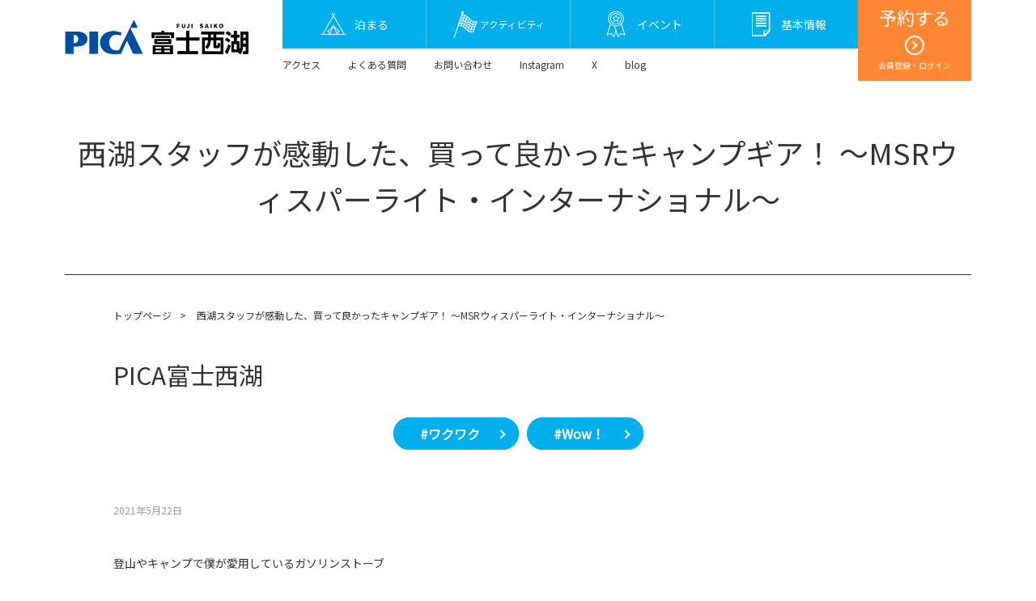

--- FILE ---
content_type: text/html; charset=UTF-8
request_url: http://www.pica-resort.jp/en/saiko/blog/20210522_whisperinternatioal.html
body_size: 16177
content:
<!DOCTYPE html><html xmlns="http://www.w3.org/1999/xhtml" lang="en"><head><meta name="robots" content="noindex"><meta http-equiv="Content-Type" content="text/html; charset=UTF-8"><script src="https://j.wovn.io/1" async="true" data-wovnio="key=IX8uvV&amp;backend=true&amp;currentLang=en&amp;defaultLang=ja&amp;urlPattern=path&amp;version=1.24.1&amp;backendVersion=WOVN.php_0.1.17&amp;langParamName=wovn" data-wovnio-cache-time="202601210856+0000"> </script><link rel="alternate" hreflang="en" href="http://www.pica-resort.jp/en/saiko/blog/20210522_whisperinternatioal.html">
<meta http-equiv="Content-Type" content="text/html; charset=utf-8">
<meta http-equiv="X-UA-Compatible" content="IE=Edge">
<title>西湖スタッフが感動した、買って良かったキャンプギア！ ～MSRウィスパーライト・インターナショナル～ - PICA富士西湖</title>

<meta name="viewport" content="width=device-width, initial-scale=1.0, user-scalable=no">


<meta property="og:title" content="西湖スタッフが感動した、買って良かったキャンプギア！ ～MSRウィスパーライト・インターナショナル～">
<meta property="og:type" content="article">

<meta property="og:type" content="artcle">

<meta property="og:url" content="https://www.pica-resort.jp/en/saiko/blog/20210522_whisperinternatioal.html" data-wovn-src:-original-content="https://www.pica-resort.jp/saiko/blog/20210522_whisperinternatioal.html">
<!-- OGP画像設定 -->

<meta name="og:image" content="https://www.pica-resort.jp/saiko/blog/fgs99q0000000vrr-img/org.png">

<meta property="og:site_name" content="PICAリゾートサイト">

<!-- ※Twitter共通設定 -->
<meta name="twitter:card" content="summary">

<link rel="stylesheet" href="/saiko/common/css/common.css" type="text/css" media="all">
<link rel="stylesheet" href="/saiko/common/css/module.css" type="text/css" media="all">
<link rel="stylesheet" href="/saiko/common/css/jquery.bxslider.css" type="text/css" media="all">
<link rel="stylesheet" href="/saiko/common/css/slick.css" type="text/css" media="all">
<link rel="stylesheet" href="/saiko/common/css/contents.css" type="text/css" media="all">
<link rel="shortcut icon" href="/saiko/common/images/top/favicon.ico">
<script type="text/javascript" src="/saiko/common/js/jquery-3.3.1.min.js"></script>
<script type="text/javascript" src="/saiko/common/js/jquery.bxslider.js"></script>
<script type="text/javascript" src="/saiko/common/js/slick.min.1.6.js"></script>
<script type="text/javascript" src="/saiko/common/js/common.js"></script>
<!-- Global site tag (gtag.js) - Google Analytics -->
<script async="" src="https://www.googletagmanager.com/gtag/js?id=UA-67554629-1"></script>
<script>
  window.dataLayer = window.dataLayer || [];
  function gtag(){dataLayer.push(arguments);}
  gtag('js', new Date());

  gtag('config', 'UA-67554629-1');
</script><!-- Google Tag Manager -->
<script>(function(w,d,s,l,i){w[l]=w[l]||[];w[l].push({'gtm.start':
new Date().getTime(),event:'gtm.js'});var f=d.getElementsByTagName(s)[0],
j=d.createElement(s),dl=l!='dataLayer'?'&l='+l:'';j.async=true;j.src=
'https://www.googletagmanager.com/gtm.js?id='+i+dl;f.parentNode.insertBefore(j,f);
})(window,document,'script','dataLayer','GTM-N99VPK9');</script>
<!-- End Google Tag Manager -->
<link rel="alternate" hreflang="ja" href="http://www.pica-resort.jp/saiko/blog/20210522_whisperinternatioal.html"><link rel="alternate" hreflang="x-default" href="http://www.pica-resort.jp/saiko/blog/20210522_whisperinternatioal.html"></head>
    
<body>
    <!-- Google Tag Manager (noscript) -->
<noscript><iframe src="https://www.googletagmanager.com/ns.html?id=GTM-N99VPK9"
height="0" width="0" style="display:none;visibility:hidden"></iframe></noscript>
<!-- End Google Tag Manager (noscript) -->
<div class="lc_basic" id="saiko"><!-- Site ID -->
    
<header>
    <div class="wrap_wide">
        <div class="h_nav">
            <h1><a href="/en/saiko/index.html"><img src="/saiko/common/images/lc/h_logo_saiko.png" alt="PICA富士西湖"></a></h1>
			<div class="h_login">
				<a href="https://booking.pica-resort.jp/v3/calendar/stay/2" target="_blank">
					<p class="h_login_title">予約する</p>
					<div class="h_login_arrow"></div>
					<p class="h_login_text">会員登録・ログイン</p>
				</a>
			</div>
            <nav>
                <ul>

                    <li><a href="/en/saiko/stay/site/index.html"><img src="/saiko/h75ch800000000ik-img/h_icon_stay.png"><span>泊まる</span></a></li>

                    <li><a href="/en/saiko/activity/canoe/index.html"><img src="/saiko/h75ch800000000ik-img/h_icon_flag.png"><span class="activity">アクティビティ</span></a></li>

                    <li><a href="/en/saiko/event/index.html"><img src="/saiko/h75ch800000000ik-img/h_icon_event.png"><span>イベント</span></a></li>

                    <li><a href="/en/saiko/about/guidance.html"><img src="/saiko/h75ch800000000ik-img/guidance.png"><span>基本情報</span></a></li>


                </ul>
            </nav>
        </div>
        <div class="h_menu">

            <ul class="h_menu_list">

                <li><a href="/en/saiko/access/index.html">アクセス</a></li>

                <li><a href="/en/saiko/faq/index.html">よくある質問</a></li>

                <li><a href="https://www.pica-resort.jp/en/saiko/about/guidance.html#contact" target="_blank">お問い合わせ</a></li>

                <li><a href="https://www.instagram.com/pica.saiko/" target="_blank">Instagram</a></li>

                <li><a href="https://twitter.com/picafujisaiko" target="_blank">X</a></li>

                <li><a href="/en/saiko/blog/h75ch800000004da.html">blog</a></li>

            </ul>

        </div>
        <div class="h_reserve_btn"><a href="https://booking.pica-resort.jp/v3/calendar/stay/2">オンライン予約<span>（空室状況）</span></a></div>
    </div>    
</header>


<div class="lc_reserve_btn">
	<a href="https://booking.pica-resort.jp/v3/calendar/stay/2" target="_blank">
		<p class="lc_login_title">予約する</p>
		<p class="lc_login_text">会員登録・ログイン</p>
	</a>
</div>


    
    
<main>
    
    
    <div class="wrap_wide">
        <div class="mod_title_area">
            <h1 class="mod_title_h1">西湖スタッフが感動した、買って良かったキャンプギア！ ～MSRウィスパーライト・インターナショナル～</h1>

        </div>
    </div>

	<div class="wrap">
<p class="mod_pankuzu">
				
							<a href="/en/saiko/index.html">トップページ</a><span>&gt;</span>
						西湖スタッフが感動した、買って良かったキャンプギア！ ～MSRウィスパーライト・インターナショナル～
						
</p>
	  </div><!-- .wrap -->

    
    <div class="wrap">
        <h3 class="mod_title_h3">PICA富士西湖</h3>
        <ul class="mod_tag mt00">

            <li><a href="/en/saiko/blog/h75ch800000002t6.html">#ワクワク</a></li>

            <li><a href="/en/saiko/blog/h75ch800000002sn.html">#Wow！</a></li>

        </ul>

        <p class="blog_date">2021年5月22⽇</p>
        
					<p class="mod_txt">登山やキャンプで僕が愛用しているガソリンストーブ<br>
<br>
MSRのウィスパーライトインターナショナルです<br>
<br>
よく働くし、そのギア感溢れる見た目も気に入っています<br>
<br>
<br>
このバーナー、どんな過酷な環境でも使える頼もしい熱源として、<br>
<br>
南極探検隊も使っているそうです<br>
</p>
				

<div class="mod_image">
<ul class="mod_image_slider">

                <li><img src="/saiko/blog/fgs99q0000000vrr-img/B635C173-966E-451F-9F0F-CCED7BB86BC7.jpg"></li>

</ul>
</div>
<p class="mod_txt">着火にはプレヒートやポンピングが必要なので、多少の手間はかかります。<br>
<br>
ただ、プレヒートには燃料ボトルの燃料を使うので、別でアルコール等を持ち歩く必要がないのでそこは便利です<br>
<br>
注意として、ガソリンを使用した場合のプレヒートは思った以上に火柱が上がるので、<br>
<br>
テントや燃えやすいものから離れて行いましょう<br>
<br>
<br>
その実力は評判通り、これまで経験したどんな雨でも、どんな極寒の雪山でも<br>
<br>
安定感のある火力で暖かいご飯を作ってくれました<br>
</p>
						

<div class="mod_image">
<ul class="mod_image_slider">

                <li><img src="/saiko/blog/fgs99q0000000vrr-img/33439E81-9475-4441-BB2E-41AA41660A85.jpg"></li>

</ul>
</div>
<p class="mod_txt">使用可能な燃料は3種類<br>
<br>
１）白ガス（ホワイトガソリン）<br>
２）赤ガス（レギュラーガソリン）<br>
３）灯油（ケロシン）<br>
<br>
ガソリンと灯油の切り替えは、ジェットと呼ばれるパーツを交換するだけで、使用可能になまます<br>
<br>
メンテナンスさえしていれば、赤ガスを使おうが、灯油を使おうが、<br>
<br>
全然壊れず良く働いてくれる、頼もしいバーナーです<br>
<br>
<br>
同メーカーのドラゴンフライも良いのですが、<br>
<br>
自分的にはウィスパーライトインターナショナルの方が燃焼音が小さく重宝しています<br>
<br>
早朝や夜間の静かなテン場で、ゴーゴーやってたら、<br>
<br>
他の登山客に申し訳ないですからね</p>
						

						

<div class="mod_image">
<ul class="mod_image_slider">

                <li><img src="/saiko/blog/fgs99q0000000vrr-img/312A460B-725F-4D1D-A42D-9914047F83A8.jpg"></li>

</ul>
</div>
<p class="mod_txt">ちなみに写っているケースは、EPIgasのストーブケース<br>
<br>
純正のソフトケースだと、ポンプのディップチューブ（白い管のようなパーツ）が曲がりやすく、<br>
<br>
折れると故障の原因になるので、少しかさばってもハードケースに収納するようにしています<br>
<br>
<br>
ガソリンストーブは、ガスと違って定期的なメンテナンスが必要ですが、<br>
<br>
その分どんな天候でも活躍してくれる、頼りになる相棒です<br>
<br>
<br>
tomo</p>
						

        
    </div><!-- .wrap -->
    

    <div class="mod_hr"></div>
    
    

	<div class="point_camp">
		<div class="point_area">
			<div class="frame">
				<div class="inner">
					
					<div class="mark"><img src="/saiko/h75ch800000000ik-img/mark_point.png" alt=""></div>
					
					<div class="text">
						
						<p class="point_title">PICAポイント会員システム</p>
						
						<p class="point_text">ご利用のたびにポイントが貯まり宿泊割引や<br>
優先予約ができるようになります！</p>
						
						<div class="point_btn"><a href="/en/service/index.html" target="_blank">詳細はこちら</a></div>
								
					</div>
					
				</div>
			</div>
		</div>

		<div class="camp_area">
			<div class="frame">
				<div class="inner">
					
					<div class="mark"><img src="/saiko/h75ch800000000ik-img/li8fl9000000024x.png" alt=""></div>
					
					<div class="text">
						
						<p class="camp_title">はじめてのキャンプ！</p>
						
						<ul class="camp_link">
							
							<li><a href="/en/beginner/index.html">スタート編</a></li>
										
							<li><a href="/en/beginner/cottage/index.html">コテージ編</a></li>
										
							<li><a href="/en/beginner/tent/index.html">テント編</a></li>
										
							<li><a href="/en/beginner/cooking/index.html">アウトドアクッキング編</a></li>
										
						</ul>
						
					</div>
					
				</div>
			</div>
		</div>
	</div>

    

	<div class="follow_us">
		<div class="wrap">
			<ul>
			
				<li>
					<a href="https://www.instagram.com/explore/locations/94259/pica/" target="_blank">
						<div class="sns_mark"><img src="/common/images/sns_instagram.png" alt=""></div>
						<p class="sns_text"><span>Instagramで</span><br>PICA富士西湖をチェック</p>
					</a>
				</li>
			
				<li>
					<a href="https://www.instagram.com/pica_camp/" target="_blank">
						<div class="sns_mark"><img src="/common/images/sns_instagram.png" alt=""></div>
						<p class="sns_text"><span>PICAリゾート</span><br>Instagramをフォロー</p>
					</a>
				</li>
			
			</ul>
		</div>
	</div>



    
    
</main>
    
    <div class="logo_area">
        <div class="wrap">
            <h1 class="logo_img"><a href="/en/saiko/index.html"><img src="/saiko/common/images/lc/logo_saiko.png" alt="PICA富士西湖"></a></h1>
        </div><!-- .wrap -->
    </div>

<footer>



    <div class="f_nav">
        <div class="wrap">
            <div class="f_nav_menu">

                <div class="f_nav_menu_box">

                    <p class="f_nav_menu_title"><a href="/en/saiko/stay/site/index.html">泊まる</a></p>

                    <ul>

                        <li><a href="/en/saiko/stay/site/index.html" target="_blank">宿泊施設一覧</a></li>

                        <li><a href="/en/saiko/stay/plan/index.html">宿泊プラン</a></li>

                        <li>連泊割引</li>

                    </ul>
                </div>

                <div class="f_nav_menu_box">

                    <p class="f_nav_menu_title"><a href="/en/saiko/activity/canoe/index.html">アクティビティ</a></p>

                    <ul>

                        <li><a href="/en/saiko/activity/canoe/index.html">西湖カヌープログラム</a></li>

                        <li><a href="/en/saiko/activity/fishing/index.html">フィッシング</a></li>

                        <li><a href="/en/saiko/activity/mtb/index.html">レンタルMTB専用コース</a></li>

                    </ul>
                </div>

                <div class="f_nav_menu_box">

                    <p class="f_nav_menu_title"><a href="/en/saiko/about/guidance.html">基本情報</a></p>

                    <ul>

                        <li><a href="/en/saiko/about/guidance.html">利用案内</a></li>

                        <li><a href="/en/saiko/about/index.html">場内MAP</a></li>

                    </ul>
                </div>

            </div>

            <div class="f_subnav_menu">

                <ul>

                    <li><a href="/en/saiko/event/index.html">イベント一覧</a></li>

                    <li><a href="/en/saiko/news/index.html">ニュース一覧</a></li>

                    <li><a href="/en/saiko/stay/option/rental/index.html">オプション</a></li>

                    <li><a href="/en/saiko/access/index.html">アクセス</a></li>

                    <li><a href="/en/saiko/about/guidance.html">利用案内</a></li>

                    <li><a href="/en/saiko/faq/index.html">よくあるご質問</a></li>

                    <li><a href="https://pica-corp.com/topics/assistance_dogs.html" target="_blank">ほじょ犬の受け入れについて</a></li>

                    <li><a href="/en/contact/index.html" target="_blank">お問い合わせ</a></li>

                </ul>

            </div>

        </div>    
    </div>




    <div class="f_menu">
        <div class="wrap">

            <ul class="f_menu_list">
<li><a href="https://arwrk.net/recruit/ymk235in4q2p9tw" target="_blank">採用情報</a></li><li><a href="https://pica-corp.com/index.html" target="_blank">運営会社</a></li><li><a href="https://pica-corp.com/privacy/index.html" target="_blank">プライバシーポリシー</a></li><li><a href="/saiko/h75ch800000000ik-att/accomodation.pdf" target="_blank">宿泊約款</a></li>
            </ul>

            <div class="f_logo">
                <h1><a href="/en/"><img src="/saiko/common/images/logo_w.png" alt="PICA RESORT"></a></h1>
                <p class="copyright">Copyright© <script type="text/javascript">document.write(new Date().getFullYear());</script> PICA co.,ltd. All Right Reserved.</p>
            </div>
        </div>    
    </div>
</footer> 
    
</div><!-- /Site ID -->
    

    
</body></html>

--- FILE ---
content_type: text/css
request_url: http://www.pica-resort.jp/saiko/common/css/module.css
body_size: 40395
content:
@charset "utf-8";

@import url('https://fonts.googleapis.com/css?family=Quicksand&display=swap');

/*-- FJ CORPORATION module.css --*/

/* common, layout */

.mod_left {
    text-align: left;
}
.mod_center {
    text-align: center;
}
.mod_right {
    text-align: right;
}
.mod_hr {
    margin: 100px 0;
    color: #fff;
    border-color: #fff;
}
.mod_mb {
    margin-bottom: 100px!important;
}

@media screen and (max-width: 1060px){
    .mod_hr {
        margin: 10vw 0;
    }
    .mod_mb {
        margin-bottom: 10vw!important;
    }
}
@media screen and (max-width: 767px){
    .mod_hr {
        margin: 12vw 0;
    }
    .mod_mb {
        margin-bottom: 12vw!important;
    }    
}
@media screen and (max-width: 475px){
    .mod_pc {
        display: none!important;
    }
}
@media screen and (min-width: 476px){
    .mod_sp {
        display: none!important;
    }
}

/* main-title, pankuzu, pagetitle, ankerlink, tag */

.mod_title_area {
    margin-bottom: 40px;
    padding: 60px 0;
    border-bottom: 1px solid #333;
}
.mod_title_h1 {
    margin-bottom: 5px;
    font-size: 2.25rem;
    font-weight: 500;
    text-align: center;
}
.mod_subtitle_h1 {
    font-size: 1.25rem;
    font-weight: bold;
    text-align: center;
}

.mod_pankuzu {
    margin: 0 0 40px;
    font-size: .75rem;
}
.mod_pankuzu span {
    margin: 0 10px;
}

.mod_pagelink,
.mod_ankerlink {
    display: flex;
    justify-content: space-between;
    flex-wrap: wrap;
    margin: 60px 0;
}
.mod_pagelink {
    justify-content: center;
}
.mod_pagelink li,
.mod_ankerlink li {
    display: flex;
    width: 24%;
    margin-bottom: 15px;
    border: 4px solid #333;
    border-radius: 6px;
    box-sizing: border-box;
    font-size: 1.25rem;
    font-weight: bold;
}
.mod_ankerlink::before {
    content: "";
    display: block;
	width: 24%; 
    order: 1;
}
.mod_ankerlink::after {
    content: "";
    display: block;
	width: 24%; 
}
.mod_ankerlink li {
    border-color: #c0ed51;
}
.mod_pagelink li a,
.mod_ankerlink li a {
    position: relative;
    display: flex;
    align-items: center;
    width: 100%;
}
.mod_pagelink li a {
    padding: 12px 15px;
}
.mod_pagelink li a.current,
.mod_pagelink li a:hover {
    background: #333;
    color: #fff;
}
.mod_pagelink li a.current {
    pointer-events: none;
}
.mod_pagelink li a::after {
    position: absolute;
    content: '';
    top: calc(50% - 3px);
    right: 12px;
    width: 6px;
    height: 6px;
    border-top: solid 2px #333;
    border-right: solid 2px #333;
    transform: rotate(45deg);
}
.mod_pagelink li a.current::after,
.mod_pagelink li a:hover::after {
    border-color: #fff;
}

.mod_ankerlink li a {
    position: relative;
    width: 100%;
    padding: 12px 30px 12px 15px;
    box-sizing: border-box;
    background: #fff;
}
.mod_ankerlink li a:hover {
    background: #c0ed51;
    color: #fff;
}
.mod_ankerlink li a::after {
    position: absolute;
    content: '';
    top: calc(50% - 3px);
    right: 15px;
    width: 6px;
    height: 6px;
    border-top: solid 2px #c0ed51;
    border-right: solid 2px #c0ed51;
    transform: rotate(135deg);
}
.mod_ankerlink li a:hover::after {
    border-color: #fff;
}

.mod_pagelink li {
    margin-left: 1%;
}
.mod_pagelink li:nth-of-type(4n+1) {
    margin-left: 0;
}

.mod_pagelink.col_5 {
    justify-content: center;
}
.mod_pagelink.col_5 li {
    width: 19%;
    margin-left: 1.25%;
}
.mod_pagelink.col_5 li:nth-of-type(5n+1) {
    margin-left: 0;
}


.mod_tag {
    margin: 60px 0;
    text-align: center;
}
.mod_tag li {
    margin: 12px 3px;
    display: inline-block;
    font-size: 1rem;
    font-weight: bold;
}
.mod_tag li a {
    position: relative;
    padding: 5px 45px 5px 30px;
    background: #c0ed51;
    border: 3px solid #c0ed51;
    border-radius: 20px;
}
.mod_tag li a::after {
    position: absolute;
    content: '';
    top: calc(50% - 3px);
    right: 15px;
    width: 6px;
    height: 6px;
    border-top: solid 2px #333;
    border-right: solid 2px #333;
    transform: rotate(45deg);
}
.mod_tag li a:hover {
    background: #91dc1a;
    border-color: #91dc1a;
}
.mod_tag li a.mod_tag_current {
    background: #ccc!important;
    border-color: #ccc!important;
    cursor: default;
}
.mod_tag_filter,
.mod_tag_filter_stay {
    margin-bottom: 50px;
}

@media screen and (max-width: 1180px){

}
@media screen and (max-width: 1060px){
    
    .mod_title_area {
        margin-bottom: 4vw;
        padding: 6vw 0;
    }
    .mod_title_h1 {
        margin-bottom: .5vw;
        font-size: 3.5vw;
    }
    .mod_subtitle_h1 {
        font-size: 1.8vw;
    }
    
    .mod_pankuzu {
        margin: 0 0 4vw;
        font-size: 1.2vw;
    }
    .mod_pankuzu span {
        margin: 0 1vw;
    }

    .mod_pagelink,
    .mod_ankerlink {
        margin: 8vw 0;
    }
    .mod_pagelink li,
    .mod_ankerlink li {
        width: 24%;
        margin-bottom: 1.5vw;
        border-width: .4vw;
        font-size: 1.8vw;
    }
    .mod_pagelink li a {
        padding: 1.2vw 1.5vw;
    }
    .mod_pagelink li a::after {
        top: calc(50% - .3vw);
        right: 1.2vw;
        width: .6vw;
        height: .6vw;
        border-width: .3vw;
    }
    .mod_ankerlink li a {
        padding: 1.2vw 3vw 1.2vw 1.5vw;
    }
    .mod_ankerlink li a::after {
        top: calc(50% - .3vw);
        right: 1.5vw;
        width: .6vw;
        height: .6vw;
        border-width: .3vw;
    }
    
    .mod_tag {
        margin: 6vw 0;
    }
    .mod_tag li {
        margin: 1.2vw .3vw;
        font-size: 1.6vw;
    }
    .mod_tag li a {
        padding: .5vw 4.5vw .5vw 3vw;
        border-width: .3vw;
        border-radius: 2vw;
    }
    .mod_tag li a::after {
        top: calc(50% - .3vw);
        right: 1.5vw;
        width: .6vw;
        height: .6vw;
        border-width: .3vw;
    }
    .mod_tag_filter,
    .mod_tag_filter_stay {
        margin-bottom: 5vw;
    }
    
}
@media screen and (max-width: 767px){
    
    .mod_title_area {
        margin-bottom: 6vw;
        padding: 10vw 0;
    }
    .mod_title_h1 {
        margin-bottom: .5vw;
        font-size: 7vw;
    }
    .mod_subtitle_h1 {
        font-size: 5vw;
    }
    
    .mod_pankuzu {
        margin: 0 0 6vw;
        font-size: 3vw;
    }
    .mod_pankuzu span {
        margin: 0 2vw;
    }
    
    .mod_pagelink,
    .mod_ankerlink {
        margin: 12vw 0;
    }
    .mod_pagelink li,
    .mod_ankerlink li {
        width: 48.5%;
        margin-bottom: 2.5vw;
        border-width: .8vw;
        font-size: 4.5vw;
    }
    .mod_pagelink li a {
        padding: 2vw 4vw;
    }
    .mod_pagelink li a::after {
        top: calc(50% - .6vw);
        right: 1.8vw;
        width: 1.5vw;
        height: 1.5vw;
        border-width: .6vw;
    }    
    .mod_ankerlink li a {
        padding: 2vw 4vw 5vw;
    }
    .mod_ankerlink li a::after {
        top: auto;
        bottom: 2vw;
        right: calc(50% - .5vw);
        width: 1.5vw;
        height: 1.5vw;
        border-width: .6vw;
    }

    .mod_pagelink li,
    .mod_pagelink.col_5 li {
        width: 48.5%;
        float: left;
        margin-left: 3%;
    }
    .mod_pagelink li:nth-of-type(4n+1),
    .mod_pagelink.col_5 li:nth-of-type(5n+1) {
        margin-left: 3%;
    }
    .mod_pagelink li:nth-of-type(2n+1),
    .mod_pagelink.col_5 li:nth-of-type(2n+1) {
        margin-left: 0;
    }
    
    
    .mod_tag {
        margin: 10vw 0;
    }
    .mod_tag li {
        margin: 2.5vw .6vw;
        font-size: 3.75vw;
    }
    .mod_tag li a {
        padding: 1vw 9vw 1vw 6vw;
        border-width: .6vw;
        border-radius: 4vw;
    }
    .mod_tag li a::after {
        top: calc(50% - .8vw);
        right: 3vw;
        width: 1.5vw;
        height: 1.5vw;
        border-width: .6vw;
    }    
    .mod_tag_filter,
    .mod_tag_filter_stay {
        margin-bottom: 10vw;
    }

}
@media screen and (max-width: 475px){
    

}

/* title */

.mod_title_h2,
.mod_title_h3,
.mod_title_h4,
.mod_title_h5 {
    position: relative;
    margin-bottom: 25px;
    font-weight: 500;
}
.mod_title_h2 {
    padding: 0 0 30px;
    font-size: 2.25rem;
    text-align: center;
}
.mod_title_h2::after {
    content: url("/common/images/title_bar.png");
    position: absolute;
    bottom: 0;
    left: calc(50% - 40px);
}
.mod_title_h3 {
    font-size: 1.875rem;
}
.mod_title_h4 {
    font-size: 1.5rem;
}
.mod_title_h4 span {
    display: inline-block;
    border-left: 6px solid #c0ed51;
    padding-left: 16px;
}
.mod_title_h5 {
    font-size: 1.25rem;
}
.mod_title_arrow {
    position: relative;
    padding-left: 30px;
}
.mod_title_arrow::before {
    position: absolute;
    content: '';
    top: 12px;
    left: 0;
    width: 14px;
    height: 14px;
    border-top: solid 3px #333;
    border-right: solid 3px #333;
    transform: rotate(45deg);    
}

@media screen and (max-width: 1060px){

    .mod_title_h2,
    .mod_title_h3,
    .mod_title_h4,
    .mod_title_h5 {
        margin-bottom: 2.5vw;
    }
    .mod_title_h2 {
        padding: 0 0 3vw;
        font-size: 3.6vw;
    }
    .mod_title_h3 {
        font-size: 3vw;
    }
    .mod_title_h4 {
        font-size: 2.4vw;
    }
    .mod_title_h4 span {
        border-width: .6vw;
        padding-left: 1.6vw;
    }
    .mod_title_h5 {
        font-size: 2vw;
    }
    
    .mod_title_arrow {
        padding-left: 3vw;
    }
    .mod_title_arrow::before {
        top: 1.1vw;
        width: 1.4vw;
        height: 1.4vw;
        border-width: .4vw;
    }
    
}
@media screen and (max-width: 767px){

    .mod_title_h2,
    .mod_title_h3,
    .mod_title_h4,
    .mod_title_h5 {
        margin-bottom: 5vw;
    }
    .mod_title_h2 {
        padding: 0 0 6vw;
        font-size: 6vw;
    }
    .mod_title_h3 {
        font-size: 5vw;
    }
    .mod_title_h4 {
        font-size: 4.25vw;
    }
    .mod_title_h4 span {
        border-width: 1.2vw;
        padding-left: 3.2vw;
    }
    .mod_title_h5 {
        font-size: 3.75vw;
    }

    .mod_title_arrow {
        padding-left: 5vw;
    }
    .mod_title_arrow::before {
        top: 2vw;
        width: 2.8vw;
        height: 2.8vw;
        border-width: .8vw;
    }
    
}
@media screen and (max-width: 475px){

}


/* text, slider, link_box */

.mod_txt {
    font-size: .875rem;
    margin: 0 0 30px;
}
.mod_txt_small {
    font-size: .75rem!important;
}
.mod_txt_large {
    font-size: 1rem!important;
}

.mod_image {
    margin: 0 0 30px;
}
.mod_image a:hover {
    opacity: .8;    
}
.mod_image_caption {
    font-size: .75rem;
    margin: -20px 0 30px;
}
.mod_image img {
    border-radius: 6px;
}

.mod_movie {
    position: relative;
}
.mod_movie_icon {
    position: absolute;
    top: calc(50% - 30px);
    left: calc(50% - 45px);
    z-index: 9;
}
.mod_movie_icon img {
    width: 90px;
}
.mod_movie iframe {
    width: 100%;
    height: 750px;
}
.mod_col_2 .mod_movie iframe {
    height: 360px;
}

.mod_columnText {
    display: flex;
    justify-content: space-between;
    margin: 0 0 45px;
}
.mod_columnText_imgLeft {
    width: 46%;
	padding-right: 75px;
	order: 1;
}
.mod_columnText_imgRight {
    width: 46%;
    margin-left: auto;
	padding-left: 75px;
	order: 2;
}
.mod_columnText_imgLeft img,
.mod_columnText_imgRight img {
	max-width: none;
    width: 100%;
}
.mod_columnText_dataRight {
    width: 48%;
	order: 2;
}
.mod_columnText_dataLeft {
    width: 48%;
	order: 1;
}
.mod_columnTextAround {
    margin-bottom: 45px;
}
.mod_columnTextAround:after {
	content: "";
	display: block;
	clear: both;
}
.mod_columnTextAround_imgLeft{
	float: left;
	margin-right: 60px;
    max-width: 46%;
}
.mod_columnTextAround_imgRight{
	float: right;
	margin-left: 60px;
    max-width: 46%;
}
.mod_columnTextAround .mod_title_h4 span {
    display: flex;
}

.mod_slider,
.mod_slider_stop {
    position: relative;
    width: calc(100% + 30px);
    margin-left: -15px;
    margin-bottom: 100px;
}
.mod_slider li a:hover,
.mod_slider_stop li a:hover {
    opacity: .8;
}
.mod_slider img,
.mod_slider_stop img {
    width: calc(100% - 30px);
    margin: 0 auto;
}
.mod_slider .slick_prev,
.mod_slider .slick_next,
.mod_slider_stop .slick_prev,
.mod_slider_stop .slick_next {
    display: block;
    position: absolute;
    z-index: 99;
    top: calc(50% - 18px);
    width: 22px;
    height: 45px;
    border: none;
    cursor: pointer;
    background: none;
}
.slick_prev {
    left: -20px;
}
.slick_next {
    right: -20px;
}
.slick_prev::before,
.slick_next::before {
    position: absolute;
    content: "";
    left: 5px;
    top: 6px;
    width: 24px;
    height: 24px;
    border-top: 3px solid #333;
    border-right: 3px solid #333;
    -webkit-transform: rotate(-135deg);
    transform: rotate(-135deg);
}
.slick_next::before {
    left: auto;
    right: 5px;
    transform: rotate(45deg);
}

.mod_link_box .mod_col_box {
    margin-bottom: 30px;
}
.mod_link_box a {
    display: block;
}
.mod_link_box a .mod_image {
    background: #000;
    border-radius: 6px;
    line-height: 0;
}
.mod_link_box a .mod_image img {
    width: 100%;
    border-radius: 6px;
    transition: .3s;
}
.mod_link_box a:hover .mod_image img {
    opacity: .92;
}
.mod_link_box a .mod_title_arrow {
    margin-bottom: 10px;
}

@media screen and (max-width: 1060px){
    
    .mod_txt {
        margin: 0 0 3vw;
        font-size: 1.4vw;
    }
    .mod_txt_small {
        font-size: 1.3vw!important;
    }
    .mod_txt_large {
        font-size: 1.6vw!important;
    }

    .mod_image {
        margin: 0 0 3vw;
    }
    .mod_image_caption {
        font-size: 1.2vw;
        margin: -2vw 0 3vw;
    }
    
    .mod_movie_icon {
        top: calc(50% - 3vw);
        left: calc(50% - 4vw);
    }
    .mod_movie_icon img {
        width: 9vw;
    }
    .mod_movie iframe {
        height: 72vw;
    }
    .mod_col_2 .mod_movie iframe {
        height: 34vw;
    }
    
	.mod_columnText,
    .mod_columnTextAround {
        margin-bottom: 4.5vw;
    }
    .mod_columnText_imgLeft {
        padding-right: 0;
    }
    .mod_columnText_imgRight {
        padding-left: 0;
    }
    .mod_columnText_dataRight,
    .mod_columnText_dataLeft {
        width: 50%;
    }    
    .mod_columnTextAround_imgLeft{
        margin-right: 4vw;
    }
    .mod_columnTextAround_imgRight{
        margin-left: 4vw;
    }

    .mod_slider,
    .mod_slider_stop {
        width: calc(100% + 3vw);
        margin-left: -1.5vw;
        margin-bottom: 10vw;
    }
    .mod_slider img,
    .mod_slider_stop img {
        width: calc(100% - 3vw);
    }
    .mod_slider .slick_prev,
    .mod_slider .slick_next,
    .mod_slider_stop .slick_prev,
    .mod_slider_stop .slick_next {
        top: calc(50% - 1.8vw);
        width: 2.2vw;
        height: 4.5vw;
    }
    .slick_prev {
        left: -2vw;
    }
    .slick_next {
        right: -2vw;
    }
    .slick_prev::before,
    .slick_next::before {
        width: 2vw;
        height: 2vw;
        border-width: .3vw;
    }
    
    .mod_link_box .mod_col_box {
        margin-bottom: 3vw;
    }
    .mod_link_box a .mod_title_arrow {
        margin-bottom: 1vw;
    }    
    
}
@media screen and (max-width: 767px){

    .mod_txt {
        margin: 0 0 5vw;
        font-size: 3.25vw;
    }
    .mod_txt_small {
        font-size: 2.75vw!important;
    }
    .mod_txt_large {
        font-size: 3.75vw!important;
    }
    
    .mod_image {
        margin: 0 0 6vw;
    }
    .mod_image_caption {
        font-size: 3vw;
        margin: -4vw 0 6vw;
    }
    
    .mod_movie_icon {
        top: calc(50% - 4vw);
        left: calc(50% - 6vw);
    }
    .mod_movie_icon img {
        width: 12vw;
    }
    .mod_movie iframe {
        height: 64vw;
    }
    .mod_col_2 .mod_movie iframe {
        height: 30vw;
    }
    
	.mod_columnText,
    .mod_columnTextAround {
        margin-bottom: 9vw;
    }
	.mod_columnText {
        -webkit-box-orient: vertical;
        -webkit-box-direction: normal;
        -webkit-flex-direction: column;
        -ms-flex-direction: column;
        flex-direction: column;
	}
	.mod_columnText_imgLeft,
	.mod_columnText_imgRight{
        width: 100%;
		padding-right: 0;
		padding-left: 0;
	}
	.mod_columnText_imgLeft img,
	.mod_columnText_imgRight img { 
		max-width: 100%;
	}
    .mod_columnText_dataRight,
    .mod_columnText_dataLeft {
        width: 100%;
    }    
	.mod_columnText_imgRight {
		order: 1;
        margin-left: inherit;
	}
	.mod_columnText_dataLeft {
		order: 2;
	}
	.mod_columnTextAround_imgLeft,
	.mod_columnTextAround_imgRight {
        max-width: 100%;
		width: auto;
		float: none;
		margin-right: 0;
		margin-left: 0;
	}

    .mod_slider,
    .mod_slider_stop {
        width: calc(100% + 6vw);
        margin-left: -3vw;
        margin-bottom: 10vw;
    }
    .mod_slider img,
    .mod_slider_stop img {
        width: calc(100% - 6vw);
    }
    .mod_slider .slick_prev,
    .mod_slider .slick_next,
    .mod_slider_stop .slick_prev,
    .mod_slider_stop .slick_next {
        top: calc(50% - 3.5vw);
        width: 4vw;
        height: 7vw;
    }
    .slick_prev {
        left: -1vw;
    }
    .slick_next {
        right: -1vw;
    }
    .slick_prev::before,
    .slick_next::before {
        width: 4vw;
        height: 4vw;
        border-width: .6vw;
    }
    
    .mod_link_box .mod_col_box {
        margin-bottom: 6vw;
    }
    .mod_link_box a .mod_title_arrow {
        margin-bottom: 2vw;
    }    
    
}
@media screen and (max-width: 475px){

}


/* column */

.mod_col_2,
.mod_col_3,
.mod_col_4 {
    display: flex;
    flex-wrap: wrap;
	justify-content: space-between;
    margin: 0 0 30px;
}
.mod_col_2 > li,
.mod_col_2 .mod_col_box { 
	width: 48%; 
	box-sizing: border-box; 
}
.mod_col_3 > li,
.mod_col_3 .mod_col_box { 
	width: 31.25%; 
	box-sizing: border-box; 
}
.mod_col_3::after{
    display: block;
	width: 31.25%; 
    content: "";
}
.mod_col_4 > li,
.mod_col_4 .mod_col_box { 
	width: 23%; 
	box-sizing: border-box; 
}
.mod_col_4::before{
    content: "";
    display: block;
	width: 23%; 
    order: 1;
}
.mod_col_4::after{
    content: "";
    display: block;
	width: 23%; 
}

@media screen and (max-width: 1060px){
    .mod_col_2,
    .mod_col_3,
    .mod_col_4 {
        margin: 0 0 3vw;
    }
}
@media screen and (max-width: 767px){
    
    .mod_col_2,
    .mod_col_3 {
        margin: 0 0 6vw;
    }
	.mod_col_2 > li,
	.mod_col_3 > li,
	.mod_col_2 .mod_col_box,
	.mod_col_3 .mod_col_box { 
        width: 47%; 
	}
    .mod_col_4 > li,
    .mod_col_4 .mod_col_box { 
        width: 47%; 
    }    
    
}


/* link */


@media screen and (max-width: 1060px){
    

}
@media screen and (max-width: 767px){
    
    
}
@media screen and (max-width: 475px){
    

}


/* list */

.mod_list_dot,
.mod_list_num,
.mod_list_kome,
.mod_list_komenum,
.mod_list_arrow {
    margin: 0 0 30px;
    font-size: .875rem;
}
.mod_list_dot li,
.mod_list_num li,
.mod_list_kome li,
.mod_list_komenum li,
.mod_list_arrow li {
    position: relative;
    margin-bottom: 6px;
}
.mod_list_dot li,
.mod_list_kome li {
	margin-left: 5px;
	padding-left: .875rem;
	text-indent: -.875rem;
}
.mod_list_komenum li {
	padding-left: 2.2rem;
	text-indent: -2.2rem;
}
.mod_list_komenum li span {
    display: inline-block;
    margin-left: 2.2rem;
}
.mod_list_dot li:before {
	content: "●";
	position: relative;
	left: -5px;
}
.mod_list_num li {
    list-style: decimal outside;
    margin-left: 1.375rem;
}
.mod_list_kome li:before {
	content: "※";
	position: relative;
	left: -5px;
}
.mod_list_arrow li {
	padding-left: 1rem;
}
.mod_list_arrow li::before {
    position: absolute;
    content: '';
    top: 8px;
    left: 0;
    width: 6px;
    height: 6px;
    border-top: solid 2px #333;
    border-right: solid 2px #333;
    transform: rotate(45deg);
}

.mod_icon_link::after,
.mod_icon_pdf::after {
    position: relative;
}
.mod_icon_link::after {
    content: "";
    display: inline-block;
    background: url("/common/images/icon_link.png");
    background-size: contain;
    top: -2px;
    left: 10px;
    width: 20px;
    height: 20px;
    vertical-align: middle;
}
.mod_icon_pdf::after {
    content: "";
    display: inline-block;
    background: url("/common/images/icon_pdf.png");
    background-size: contain;
    top: -2px;
    left: 10px;
    width: 24px;
    height: 29px;
    vertical-align: middle;
}


@media screen and (max-width: 1060px){

    .mod_list_dot,
    .mod_list_num,
    .mod_list_kome,
    .mod_list_komenum,
    .mod_list_arrow {
        margin: 0 0 3vw;
        font-size: 1.4vw;
    }
    .mod_list_dot li,
    .mod_list_num li,
    .mod_list_kome li,
    .mod_list_komenum li,
    .mod_list_arrow li {
        margin-bottom: .6vw;
    }
    .mod_list_dot li,
    .mod_list_kome li {
        margin-left: .5vw;
        padding-left: 1.4vw;
        text-indent: -1.4vw;
    }
    .mod_list_komenum li {
        padding-left: 3.2vw;
        text-indent: -3.2vw;
    }
    .mod_list_komenum li span {
        margin-left: 3.2vw;
    }
    .mod_list_dot li:before {
        left: -.5vw;
    }
    .mod_list_num li {
        margin-left: 2.2vw;
    }
    .mod_list_kome li:before {
        left: -.5vw;
    }
    .mod_list_arrow li {
        padding-left: 1.6vw;
    }
    .mod_list_arrow li::before {
        top: .8vw;
        width: .6vw;
        height: .6vw;
        border-width: .3vw;
    }    

    .mod_icon_link::after {
        top: -.2vw;
        left: 1vw;
        width: 2vw;
        height: 2vw;
    }
    .mod_icon_pdf::after {
        top: -.2vw;
        left: 1vw;
        width: 2.4vw;
        height: 2.9vw;
    }
    
}
@media screen and (max-width: 767px){
    
    .mod_list_dot,
    .mod_list_num,
    .mod_list_kome,
    .mod_list_komenum,
    .mod_list_arrow {
        margin: 0 0 6vw;
        font-size: 3.25vw;
    }
    .mod_list_dot li,
    .mod_list_num li,
    .mod_list_kome li,
    .mod_list_komenum li,
    .mod_list_arrow li {
        margin-bottom: 1.5vw;
    }
    .mod_list_dot li,
    .mod_list_kome li {
        margin-left: .5vw;
        padding-left: 2.25vw;
        text-indent: -2.25vw;
    }
    .mod_list_komenum li {
        padding-left: 6vw;
        text-indent: -6vw;
    }
    .mod_list_komenum li span {
        margin-left: 6vw;
    }
    .mod_list_num li {
        margin-left: 3vw;
    }
    .mod_list_arrow li {
        padding-left: 3.2vw;
    }
    .mod_list_arrow li::before {
        top: 2vw;
        width: 1.2vw;
        height: 1.2vw;
        border-width: .6vw;
    }    
    
    .mod_icon_link::after {
        top: -.4vw;
        left: 2vw;
        width: 4vw;
        height: 4vw;
    }
    .mod_icon_pdf::after {
        top: -.4vw;
        left: 2vw;
        width: 4.8vw;
        height: 5.8vw;
    }
    

}
@media screen and (max-width: 475px){

}

/* btn */

.mod_btn {
    display: flex;
    flex-wrap: wrap;
	margin-bottom: 45px;
}
.mod_btn li {
    width: 320px;
}
.mod_btn li a {
    position: relative;
    display: block;
    padding: 15px 40px 15px 20px;
    background: #fff;
    border: 4px solid #333;
    border-radius: 40px;
    color: #333;
    font-size: 1rem;
    font-weight: bold;
    text-align: center;
    text-decoration: none;
}
.mod_btn li a:hover {
    background: #333;
    color: #fff;
}
.mod_btn li a::before,
.mod_btn li a::after {
    position: absolute;    
    top: 0;
    bottom: 0;
    right: 12px;
    margin: auto;
    content: "";
    vertical-align: middle;        
}
.mod_btn li a::before {
    box-sizing: border-box;
    width: 24px;
    height: 24px;
    background: #333;
    -webkit-border-radius: 50%;
    border-radius: 50%;    
}
.mod_btn li a::after {
    right: 21px;
    width: 6px;
    height: 6px;
    border-top: 2px solid #fff;
    border-right: 2px solid #fff;
    -webkit-transform: rotate(45deg);
    transform: rotate(45deg);    
}
.mod_btn li a:hover::before {
    background: #fff;
}
.mod_btn li a:hover::after {
    border-color: #333;
}
.mod_btn li a.btn_null {
    pointer-events: none;
    background: #ababab;
    border-color: #ababab!important;
    color: #fff!important;    
}
.mod_btn li a.btn_null::before {
    background: #fff!important;
}
.mod_btn li a.btn_null::after {
    border-color: #ababab!important;
}

.mod_btn.mod_btn_orange li a {
    color: #ff8633!important;
    border-color: #ff8633!important;
}
.mod_btn.mod_btn_orange li a:hover {
    color: #fff!important;
    background: #ff8633!important;
}
.mod_btn.mod_btn_orange li a::before {
    background: #ff8633!important;
}
.mod_btn.mod_btn_orange li a:hover::before {
    background: #fff!important;
}
.mod_btn.mod_btn_orange li a:hover::after {
    border-color: #ff8633!important;
}

.mod_btn.mod_btn_large li {
    width: 450px;
}
.mod_btn.mod_btn_large li a {
    padding: 20px 60px 20px 20px;
    border-radius: 100px;
    font-size: 1.5rem;
}
.mod_btn.mod_btn_large li a::before {
    right: 21px;
    width: 36px;
    height: 36px;
}
.mod_btn.mod_btn_large li a::after {
    right: 35px;
    width: 9px;
    height: 9px;
    border-width: 3px;
}

.mod_btn.mod_center {
    justify-content: center;
}
.mod_btn.mod_left {
    justify-content: flex-start;
}
.mod_btn.mod_right {
    justify-content: flex-end;
}

.mod_btn.mod_col_2_btn {
    display: flex;
    justify-content: center;
}
.mod_btn.mod_col_2_btn li {
    display: flex;
    margin: 0 30px;
}
.mod_btn.mod_col_2_btn li a,
.mod_btn.mod_col_3_btn li a {
    display: flex;
    width: 100%;
    justify-content: center;
    align-items: center;
}
.mod_btn li.mod_left a {
    text-align: left;
    justify-content: flex-start;
}
.mod_btn.mod_col_3_btn {
    display: flex;
    justify-content: space-between;
}
.mod_btn.mod_col_2_btn,
.mod_btn.mod_col_3_btn {
    margin-bottom: 20px;
}
.mod_btn.mod_col_2_btn li,
.mod_btn.mod_col_3_btn li {
    display: flex;
    margin-bottom: 30px;
}
.mod_btn.mod_col_3_btn::after{
    display: block;
    width: 32.5%;
    content: "";
}

.mod_btn_img {
	margin-bottom: 45px;
    text-align: center;
}
.mod_btn_img a {
    transition: .3s;
}
.mod_btn_img a:hover {
    opacity: .8;
}



@media screen and (max-width: 1060px){

    .mod_btn {
        margin-bottom: 4.5vw;
    }
    .mod_btn li {
        width: 30vw;
    }
    .mod_btn li a {
        padding: 1.5vw 4vw 1.5vw 2vw;
        border-width: .4vw;
        border-radius: 10vw;
        font-size: 1.5vw;
    }
    .mod_btn li a::before,
    .mod_btn li a::after {
        right: 1.2vw;
    }
    .mod_btn li a::before {
        width: 2.4vw;
        height: 2.4vw;
    }
    .mod_btn li a::after {
        right: 2.1vw;
        width: .6vw;
        height: .6vw;
        border-width: .3vw;
    }
    
    .mod_btn.mod_btn_large li a {
        padding: 2vw 6vw 2vw 2vw;
        border-radius: 6vw;
        font-size: 2vw;
    }
    .mod_btn.mod_btn_large li a::before {
        right: 2.1vw;
        width: 3.6vw;
        height: 3.6vw;
    }
    .mod_btn.mod_btn_large li a::after {
        right: 3.5vw;
        width: .9vw;
        height: .9vw;
        border-width: .3vw;
    }

    .mod_btn.mod_col_2_btn li {
        margin: 0 3vw;
    }
    .mod_btn.mod_col_2_btn,
    .mod_btn.mod_col_3_btn {
        margin-bottom: 2vw;
    }
    .mod_btn.mod_col_2_btn li,
    .mod_btn.mod_col_3_btn li {
        margin-bottom: 3vw;
    }

    .mod_btn_img {
        margin-bottom: 4.5vw;
    }

}
@media screen and (max-width: 767px){

    .mod_btn {
        display: block;
        margin-bottom: 8vw;
    }
    .mod_btn li,
    .mod_btn.mod_btn_large li {
        margin: 0 auto 4vw;
        width: 87.5%;
    }
    .mod_btn li a,
    .mod_btn.mod_btn_large li a {
        padding: 3vw 8vw 3vw 4vw;
        border-width: 1vw;
        border-radius: 12vw;
        font-size: 4vw;
    }
    .mod_btn li a::before,
    .mod_btn li a::after {
        right: 2.4vw;
    }
    .mod_btn li a::before {
        width: 4.8vw;
        height: 4.8vw;
    }
    .mod_btn li a::after {
        right: 4.2vw;
        width: 1.2vw;
        height: 1.2vw;
        border-width: .6vw;
    }
    .mod_btn.mod_btn_large li a::before {
        right: 2.4vw;
        width: 4.8vw;
        height: 4.8vw;
    }
    .mod_btn.mod_btn_large li a::after {
        right: 4.2vw;
        width: 1.2vw;
        height: 1.2vw;
        border-width: .6vw;
    }
    
    .mod_btn.mod_col_2_btn li {
        margin: 0;
    }
    .mod_btn.mod_col_4_btn li {
        width: 100%;
    }
    .mod_btn.mod_col_2_btn,
    .mod_btn.mod_col_3_btn {
        margin-bottom: 12vw;
    }
    .mod_btn.mod_col_2_btn li,
    .mod_btn.mod_col_3_btn li {
        margin-bottom: 6vw;
    }    

    .mod_btn_img {
        margin-bottom: 6vw;
    }
    .mod_btn_img li {
        margin-bottom: 6vw;
    }
    .mod_btn_img.mod_col_2 li {
        width: 100%;
    }
   
}

/* dl, accordion, box */

.mod_list_dl {
    display: flex;
    justify-content: space-between;
    flex-wrap: wrap;
    margin-bottom: 100px;
    border-top: 2px solid #333;
    border-bottom: 2px solid #333;
}
.mod_list_dl dt {
    width: calc(20% - 20px);
    padding: 30px 20px 20px 0;
    font-size: 1.25rem;
    font-weight: 500;
    border-top: 2px solid #333;
}
.mod_list_dl dd {
    width: 80%;
    padding: 30px 0 0;
    border-top: 2px solid #333;
}
.mod_list_dl dt:first-child,
.mod_list_dl dd:nth-of-type(1) {
    border-top: none;
}

.mod_list_dl.mod_list_dl_noborder {
    border: none;
}
.mod_list_dl.mod_list_dl_noborder dt {
    padding-top: 0;
    border-top: none
}
.mod_list_dl.mod_list_dl_noborder dd {
    padding-top: 0;
    border-top: none
}

.mod_list_dl.narrow {
    margin-bottom: 50px;
}

.mod_accordion_title {
    margin-bottom: 60px;
    padding: 20px 60px 20px 0;
    background: url("/common/images/mark_plus.png") no-repeat;
    background-position: right 20px center;
    background-size: 30px auto;
    border-bottom: 4px solid #333;
    font-size: 1.25rem;
    font-weight: 500;
    cursor: pointer;
    transition: .3s;
}
.mod_accordion_title.on {
    background: url("/common/images/mark_minus.png") no-repeat;
    background-position: right 20px center;
    background-size: 30px auto;
}
.mod_accordion_title:hover {
    color: #000;
    border-color: #000;
}
.mod_accordion_text {
    margin-bottom: 60px;
}
.mod_accordion_text.mod_accordion_grayarea {
    margin-top: -60px;
    padding: 60px 40px 30px;
    background: #f8f8f8;
}

.mod_box {
    margin-bottom: 100px;
    padding: 40px 40px 10px;
    border: 2px solid #333;
    border-radius: 6px;
}
.mod_box.narrow {
    margin-bottom: 50px;
}


@media screen and (max-width: 1060px){
    
    .mod_list_dl {
        margin-bottom: 10vw;
    }
    .mod_list_dl dt {
        width: calc(20% - 2vw);
        padding: 3vw 2vw 2vw 0;
        font-size: 2vw;
    }
    .mod_list_dl dd {
        padding: 3vw 0 2vw;
    }
    
    .mod_list_dl.narrow {
        margin-bottom: 5vw;
    }
    
    .mod_accordion_title {
        margin-bottom: 6vw;
        padding: 2vw 6vw 2vw 0;
        background-position: right 2vw center;
        background-size: 3vw auto;
        border-width: .4vw;
        font-size: 2vw;
    }
    .mod_accordion_title.on {
        background-position: right 2vw center;
        background-size: 3vw auto;
    }
    .mod_accordion_text {
        margin-bottom: 6vw;
    }
    .mod_accordion_text.mod_accordion_grayarea {
        margin-top: -6vw;
        padding: 6vw 4vw 3vw;
    }
    
    .mod_box {
        margin-bottom: 10vw;
        padding: 4vw 4vw 1vw;
        border-width: .3vw;
    }
    
    
}
@media screen and (max-width: 767px){

    .mod_list_dl {
        display: block;
        margin-bottom: 12vw;
        border-top: 1vw solid #333;
        border-bottom: none;
    }
    .mod_list_dl dt {
        width: 100%;
        padding: 6vw 0 0;
        font-size: 4.25vw;
        border-top: none;
        border-bottom: none;
    }
    .mod_list_dl dd {
        width: 100%;
        padding: 2vw 0 2vw;
        border-top: none;
        border-bottom: 1vw solid #333;
    }
    .mod_list_dl.mod_list_dl_noborder dd {
        padding-top: 4vw;
    }
    
    .mod_list_dl.narrow {
        margin-bottom: 6vw;
    }
    
    .mod_accordion_title {
        margin-bottom: 10vw;
        padding: 4vw 8vw 4vw 0;
        background-position: right 0 center;
        background-size: 6vw auto;
        border-width: .8vw;
        font-size: 4vw;
    }
    .mod_accordion_title.on {
        background-position: right 0 center;
        background-size: 6vw auto;
    }
    .mod_accordion_text {
        margin-bottom: 10vw;
    }
    .mod_accordion_text.mod_accordion_grayarea {
        margin-top: -10vw;
        padding: 10vw 6vw 4vw;
    }
    
    .mod_box {
        margin-bottom: 12vw;
        border-width: .6vw;
    }
    
}
@media screen and (max-width: 475px){
    
    
}

/* table */

.mod_table_scroll {
	margin: 0 0 45px;
}
.mod_table {
    width: 100%;
    margin: 0 0 45px;
    border-top: 1px solid #333;
    border-left: 1px solid #333;
    table-layout: fixed;
}
.mod_table caption {
    margin: 0 0 20px;
    font-size: 1.25rem;
    font-weight: 500;
    text-align: left;
}
.mod_table th,
.mod_table td,
.mod_table .mod_table_th {
    border-right: 1px solid #333;
    border-bottom: 1px solid #333;
}
.mod_table th {
    padding: 30px 20px 0;
    background: #effcd1;
    font-size: 1rem;
    font-weight: 500;
    vertical-align: middle;
}
.mod_table .mod_table_th {
    padding: 30px 20px 0;
    font-weight: 500;
}
.mod_table td {
    padding: 30px 20px 0;
    background: #fff;
}
.mod_table td.mod_valign_center {
    vertical-align: middle;
}
.mod_table th .mod_txt,
.mod_table th .mod_list_arrow,
.mod_table .mod_table_th .mod_txt,
.mod_table .mod_table_th .mod_list_arrow {
    font-size: 1rem;
}
.mod_table th .mod_list_arrow li a,
.mod_table .mod_table_th .mod_list_arrow li a {
}
.mod_table th .mod_list_arrow li,
.mod_table .mod_table_th .mod_list_arrow li {
	padding-left: 0;
}
.mod_table th .mod_list_arrow li::before,
.mod_table .mod_table_th .mod_list_arrow li::before {
    display: none;
}
.mod_table th .mod_list_arrow li a,
.mod_table .mod_table_th .mod_list_arrow li a {
    display: inline-block;
    position: relative;
	padding-left: 1rem;
}
.mod_table th .mod_list_arrow li a::before,
.mod_table .mod_table_th .mod_list_arrow li a::before {
    position: absolute;
    content: '';
    top: 8px;
    left: 0;
    width: 6px;
    height: 6px;
    border-top: solid 2px #333;
    border-right: solid 2px #333;
    transform: rotate(45deg);
}


@media screen and (max-width: 1060px){
    
    .mod_table_scroll,
    .mod_table {
        margin: 0 0 4.5vw;
    }
    .mod_table caption {
        margin: 0 0 2vw;
        font-size: 1.8vw;
    }
    
    .mod_table .mod_table_th,
    .mod_table th,
    .mod_table td {
        padding: 3vw 2vw 0;
    }
    .mod_table th,
    .mod_table th .mod_txt,
    .mod_table th .mod_list_arrow,
    .mod_table .mod_table_th .mod_txt,
    .mod_table .mod_table_th .mod_list_arrow {
        font-size: 1.5vw;
    }
    .mod_table th .mod_list_arrow li a,
    .mod_table .mod_table_th .mod_list_arrow li a {
        padding-left: 1.6vw;
    }
    .mod_table th .mod_list_arrow li a::before,
    .mod_table .mod_table_th .mod_list_arrow li a::before {
        top: .8vw;
        width: .6vw;
        height: .6vw;
        border-width: .3vw;
    }
    
	.mod_table_scroll{
		overflow-x: auto;
	}
	.mod_table_scroll::-webkit-scrollbar{
		width: 5px;
		background: #f8f8f8;
	}
	.mod_table_scroll::-webkit-scrollbar:horizontal{
		height: 5px;
		background: #f8f8f8;
	}
	.mod_table_scroll::-webkit-scrollbar-thumb{
		background: #333;
		border-radius: 2px;
	}
	.mod_table_scroll::-webkit-scrollbar-thumb:horizontal{
		background: #333;
		border-radius: 2px;
	}
        
    
}
@media screen and (max-width: 767px){

    .mod_table_scroll,
    .mod_table {
        margin: 0 0 9vw;
    }
    .mod_table caption {
        margin: 0 0 4vw;
        font-size: 3.75vw;
    }
    
    .mod_table .mod_table_th,
    .mod_table th,
    .mod_table td {
        padding: 4.5vw 3vw 0;
    }
    .mod_table th,
    .mod_table th .mod_txt,
    .mod_table th .mod_list_arrow,
    .mod_table .mod_table_th .mod_txt,
    .mod_table .mod_table_th .mod_list_arrow {
        font-size: 3.5vw;
    }
    .mod_table th .mod_list_arrow li a,
    .mod_table .mod_table_th .mod_list_arrow li a {
        padding-left: 3.2vw;
    }
    .mod_table th .mod_list_arrow li a::before,
    .mod_table .mod_table_th .mod_list_arrow li a::before {
        top: 2vw;
        width: 1.2vw;
        height: 1.2vw;
        border-width: .6vw;
    }    
    
}
@media screen and (max-width: 475px){
    
    
}


/* pager */
.mod_pager_area {
    display: none;
}
.mod_pager {
    display: flex;
    justify-content: space-between;
    margin: 0 0 60px;
    font-size: .9375rem;
    font-weight: bold;
    line-height: 1.6;
}
.mod_pager,
.mod_pager a {
    color: #564735;
}
.mod_pager a:hover {
    color: #876;
}
.mod_pager_txt {
    text-align: center;
    letter-spacing: 2px;
}
.mod_pager_prev,
.mod_pager_next {
    position: relative;
    padding: 0 20px;
    letter-spacing: 2px;
}
.mod_pager_prev::before,
.mod_pager_next::after {
    position: absolute;
    top: 7px;
    left: 0;
    content: '';
    width: 8px;
    height: 8px;
    border-top: solid 2px #564735;
    border-right: solid 2px #564735;
    transform: rotate(-135deg);
}
.mod_pager_next::after {
    left: auto;
    right: 0;
    transform: rotate(45deg);
}

.mod_pager_btn {
	display: block;
	position: relative;
	min-width: 190px;
	margin: 0 auto 30px;
	padding: 20px 50px 20px 30px;
	background: #003cc8;
    border: none;
    border-radius: 5px;
	color: #f9f2e9;
	font-size: 1rem;
    font-weight: bold;
    text-align: left;
    vertical-align: middle;
    cursor: pointer;
    outline: none;
    transition: .3s;
}
.mod_pager_btn:hover {
    opacity: .7;
}
.mod_pager_btn::after {
	display: block;
	content: "";
	position: absolute;
	top: calc(50% - 8px);
	right: 20px;
	width: 10px;
	height: 10px;
	border-top: solid 1px #f9f2e9;
	border-right: solid 1px #f9f2e9;
	transform: rotate(135deg);
}
.mod_pager_btn.close::after {
	top: calc(50% - 2px);
	transform: rotate(-45deg);
}
.mod_pager_num {
    text-align: center;
}
.mod_pager_num li {
    display: inline-block;
    margin: 0 10px;
}
.mod_pager_num li a {
    padding: 15px 20px;
}
.mod_pager_num li a:hover,
.mod_pager_num li.current a {
    background: #dbc8ab;
}

@media screen and (max-width: 1060px){
    .mod_pager_btn {
        min-width: auto;
        margin-top: -15px;
        padding: 15px 50px 15px 30px;
        font-size: .9375rem;
    }
    .mod_pager_num li {
        margin: 0 5px;
    }
}
@media screen and (max-width: 767px){
    .mod_pager {
        margin: 0 0 30px;
        font-size: .875rem;
    }
    .mod_pager_prev::before,
    .mod_pager_next::after {
        top: 5px;
    }
    .mod_pager_btn {
        font-size: .875rem;
    }
    .mod_pager_num li {
        margin: 0 0 20px;
    }
    .mod_pager_num li a {
        padding: 10px 14px;
    }
}
@media screen and (max-width: 475px){
    .mod_pager {
        font-size: .8125rem;
    }
    .mod_pager_prev,
    .mod_pager_next {
        padding: 0 12px;
    }
    .mod_pager_num li a {
        padding: 7px 10px;
    }
}


.mt00 {
    margin-top: 0!important;
}
.mb00 {
    margin-bottom: 0;
}
.mb10 {
    margin-bottom: 10px;
}
.mb20 {
    margin-bottom: 20px;
}
.mb30 {
    margin-bottom: 30px;
}
.mb60 {
    margin-bottom: 60px;
}
.pb00 {
    padding-bottom: 0;
}
.pb10 {
    padding-bottom: 10px;
}
.pb20 {
    padding-bottom: 20px;
}
.pb30 {
    padding-bottom: 30px;
}
.pb60 {
    padding-bottom: 60px;
}
@media screen and (max-width: 1060px) {
    .mb10 {
        margin-bottom: 1vw;
    }
    .mb20 {
        margin-bottom: 2vw;
    }
    .mb30 {
        margin-bottom: 3vw;
    }
    .mb60 {
        margin-bottom: 6vw;
    }
    .pb10 {
        padding-bottom: 1vw;
    }
    .pb20 {
        padding-bottom: 2vw;
    }
    .pb30 {
        padding-bottom: 3vw;
    }
    .pb60 {
        padding-bottom: 6vw;
    }
}
@media screen and (max-width: 767px) {
    .mb10 {
        margin-bottom: 2vw;
    }
    .mb20 {
        margin-bottom: 4vw;
    }
    .mb30 {
        margin-bottom: 6vw;
    }
    .mb60 {
        margin-bottom: 12vw;
    }
    .pb10 {
        padding-bottom: 2vw;
    }
    .pb20 {
        padding-bottom: 4vw;
    }
    .pb30 {
        padding-bottom: 6vw;
    }
    .pb60 {
        padding-bottom: 12vw;
    }
}
